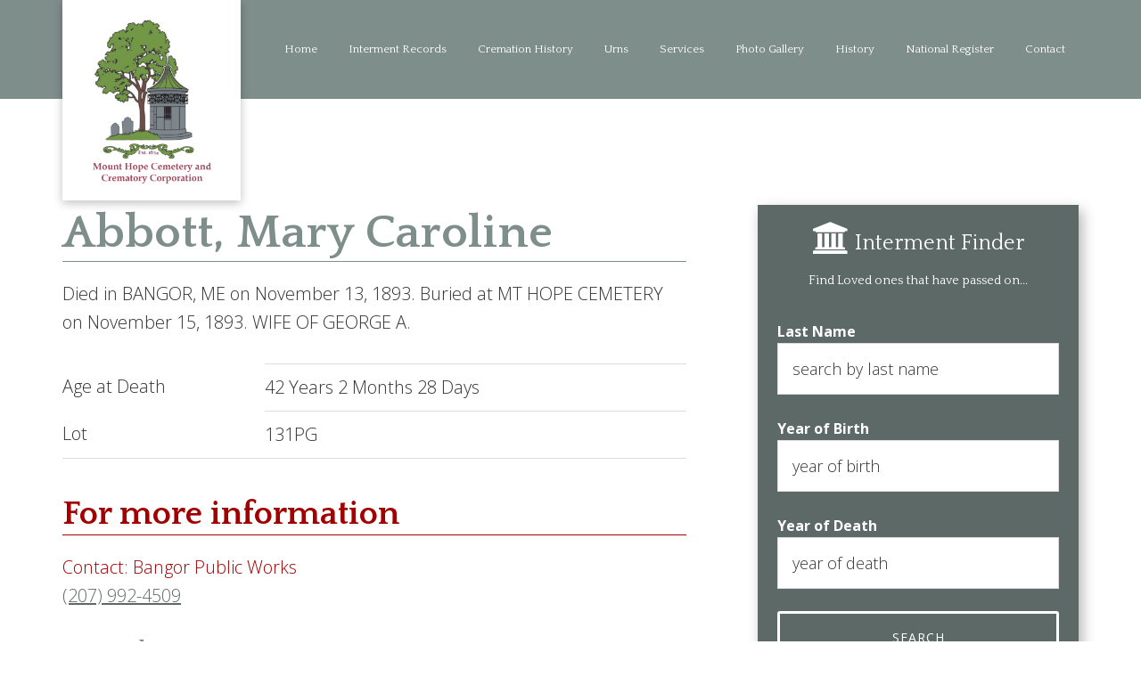

--- FILE ---
content_type: text/html; charset=UTF-8
request_url: https://mthopebgr.com/interments/view/4ae8487e-4c54-47a8-bb3c-5478f6650423/abbott-mary-caroline/
body_size: 9654
content:
<!DOCTYPE html>
<html lang="en-US">
<head >
<meta charset="UTF-8" />
<meta name="viewport" content="width=device-width, initial-scale=1" />
<title>Abbott, Mary Caroline</title>
<meta name='robots' content='max-image-preview:large' />
<link rel='dns-prefetch' href='//secure.gravatar.com' />
<link rel='dns-prefetch' href='//stats.wp.com' />
<link rel='dns-prefetch' href='//fonts.googleapis.com' />
<link rel='dns-prefetch' href='//maxcdn.bootstrapcdn.com' />
<link rel='dns-prefetch' href='//cdn.sephonehosting.com' />
<link rel='dns-prefetch' href='//v0.wordpress.com' />
<link rel="alternate" type="application/rss+xml" title="Mount Hope Cemetery Corp &amp; Crematory &raquo; Feed" href="https://mthopebgr.com/feed/" />
<link rel="alternate" type="application/rss+xml" title="Mount Hope Cemetery Corp &amp; Crematory &raquo; Comments Feed" href="https://mthopebgr.com/comments/feed/" />
<style id='wp-img-auto-sizes-contain-inline-css' type='text/css'>
img:is([sizes=auto i],[sizes^="auto," i]){contain-intrinsic-size:3000px 1500px}
/*# sourceURL=wp-img-auto-sizes-contain-inline-css */
</style>
<link rel='stylesheet' id='twb-open-sans-css' href='https://fonts.googleapis.com/css?family=Open+Sans%3A300%2C400%2C500%2C600%2C700%2C800&#038;display=swap&#038;ver=6.9' type='text/css' media='all' />
<link rel='stylesheet' id='twb-global-css' href='https://mthopebgr.com/wp-content/plugins/slider-wd/booster/assets/css/global.css?ver=1.0.0' type='text/css' media='all' />
<link rel='stylesheet' id='aspire-pro-css' href='https://mthopebgr.com/wp-content/themes/mount-hope-cemetery/style.css?ver=1.2' type='text/css' media='all' />
<style id='aspire-pro-inline-css' type='text/css'>

		a,
		.genesis-nav-menu a:focus,
		.genesis-nav-menu a:hover,
		.entry-title a:hover,
		.image-section a:hover,
		.image-section .featured-content .entry-title a:hover,
		.site-footer a:hover {
			color: #7e8e8a;
		}

		button,
		input[type="button"],
		input[type="reset"],
		input[type="submit"],
		.archive-pagination li a:hover,
		.archive-pagination .active a,
		.button,
		.widget .button,
		.front-page-2 .image-section,
		.popular,
		.genesis-nav-menu .sub-menu a:hover,
		.genesis-nav-menu .sub-menu li.current-menu-item > a,
		.footer-widgets .enews-widget input[type="submit"],
		.content .portfolio .more-link:hover {
			background-color: #7e8e8a;
		}

		button,
		input[type="button"],
		input[type="reset"],
		input[type="submit"],
		.button,
		.front-page input:focus,
		.front-page textarea:focus,
		.widget .button {
			border-color: #7e8e8a;
		}

		
/*# sourceURL=aspire-pro-inline-css */
</style>
<style id='wp-emoji-styles-inline-css' type='text/css'>

	img.wp-smiley, img.emoji {
		display: inline !important;
		border: none !important;
		box-shadow: none !important;
		height: 1em !important;
		width: 1em !important;
		margin: 0 0.07em !important;
		vertical-align: -0.1em !important;
		background: none !important;
		padding: 0 !important;
	}
/*# sourceURL=wp-emoji-styles-inline-css */
</style>
<style id='wp-block-library-inline-css' type='text/css'>
:root{--wp-block-synced-color:#7a00df;--wp-block-synced-color--rgb:122,0,223;--wp-bound-block-color:var(--wp-block-synced-color);--wp-editor-canvas-background:#ddd;--wp-admin-theme-color:#007cba;--wp-admin-theme-color--rgb:0,124,186;--wp-admin-theme-color-darker-10:#006ba1;--wp-admin-theme-color-darker-10--rgb:0,107,160.5;--wp-admin-theme-color-darker-20:#005a87;--wp-admin-theme-color-darker-20--rgb:0,90,135;--wp-admin-border-width-focus:2px}@media (min-resolution:192dpi){:root{--wp-admin-border-width-focus:1.5px}}.wp-element-button{cursor:pointer}:root .has-very-light-gray-background-color{background-color:#eee}:root .has-very-dark-gray-background-color{background-color:#313131}:root .has-very-light-gray-color{color:#eee}:root .has-very-dark-gray-color{color:#313131}:root .has-vivid-green-cyan-to-vivid-cyan-blue-gradient-background{background:linear-gradient(135deg,#00d084,#0693e3)}:root .has-purple-crush-gradient-background{background:linear-gradient(135deg,#34e2e4,#4721fb 50%,#ab1dfe)}:root .has-hazy-dawn-gradient-background{background:linear-gradient(135deg,#faaca8,#dad0ec)}:root .has-subdued-olive-gradient-background{background:linear-gradient(135deg,#fafae1,#67a671)}:root .has-atomic-cream-gradient-background{background:linear-gradient(135deg,#fdd79a,#004a59)}:root .has-nightshade-gradient-background{background:linear-gradient(135deg,#330968,#31cdcf)}:root .has-midnight-gradient-background{background:linear-gradient(135deg,#020381,#2874fc)}:root{--wp--preset--font-size--normal:16px;--wp--preset--font-size--huge:42px}.has-regular-font-size{font-size:1em}.has-larger-font-size{font-size:2.625em}.has-normal-font-size{font-size:var(--wp--preset--font-size--normal)}.has-huge-font-size{font-size:var(--wp--preset--font-size--huge)}.has-text-align-center{text-align:center}.has-text-align-left{text-align:left}.has-text-align-right{text-align:right}.has-fit-text{white-space:nowrap!important}#end-resizable-editor-section{display:none}.aligncenter{clear:both}.items-justified-left{justify-content:flex-start}.items-justified-center{justify-content:center}.items-justified-right{justify-content:flex-end}.items-justified-space-between{justify-content:space-between}.screen-reader-text{border:0;clip-path:inset(50%);height:1px;margin:-1px;overflow:hidden;padding:0;position:absolute;width:1px;word-wrap:normal!important}.screen-reader-text:focus{background-color:#ddd;clip-path:none;color:#444;display:block;font-size:1em;height:auto;left:5px;line-height:normal;padding:15px 23px 14px;text-decoration:none;top:5px;width:auto;z-index:100000}html :where(.has-border-color){border-style:solid}html :where([style*=border-top-color]){border-top-style:solid}html :where([style*=border-right-color]){border-right-style:solid}html :where([style*=border-bottom-color]){border-bottom-style:solid}html :where([style*=border-left-color]){border-left-style:solid}html :where([style*=border-width]){border-style:solid}html :where([style*=border-top-width]){border-top-style:solid}html :where([style*=border-right-width]){border-right-style:solid}html :where([style*=border-bottom-width]){border-bottom-style:solid}html :where([style*=border-left-width]){border-left-style:solid}html :where(img[class*=wp-image-]){height:auto;max-width:100%}:where(figure){margin:0 0 1em}html :where(.is-position-sticky){--wp-admin--admin-bar--position-offset:var(--wp-admin--admin-bar--height,0px)}@media screen and (max-width:600px){html :where(.is-position-sticky){--wp-admin--admin-bar--position-offset:0px}}
/*# sourceURL=/wp-includes/css/dist/block-library/common.min.css */
</style>
<style id='classic-theme-styles-inline-css' type='text/css'>
/*! This file is auto-generated */
.wp-block-button__link{color:#fff;background-color:#32373c;border-radius:9999px;box-shadow:none;text-decoration:none;padding:calc(.667em + 2px) calc(1.333em + 2px);font-size:1.125em}.wp-block-file__button{background:#32373c;color:#fff;text-decoration:none}
/*# sourceURL=/wp-includes/css/classic-themes.min.css */
</style>
<link rel='stylesheet' id='mhcc-interments-css' href='https://mthopebgr.com/wp-content/plugins/mhcc-interments-v1.0-alpha1/public/css/mhcc-interments-public.css?ver=1.0.0' type='text/css' media='all' />
<link rel='stylesheet' id='google-fonts-css' href='//fonts.googleapis.com/css?family=Open+Sans%3A300%2C400%2C600%2C700&#038;ver=1.2' type='text/css' media='all' />
<link rel='stylesheet' id='dashicons-css' href='https://mthopebgr.com/wp-includes/css/dashicons.min.css?ver=6.9' type='text/css' media='all' />
<link rel='stylesheet' id='font-awesome-css' href='https://maxcdn.bootstrapcdn.com/font-awesome/4.5.0/css/font-awesome.min.css?ver=4.5.0' type='text/css' media='all' />
<link rel='stylesheet' id='mhcc-google-fonts-css' href='//fonts.googleapis.com/css?family=Quattrocento%3A400%2C700&#038;ver=6.9' type='text/css' media='all' />
<link rel='stylesheet' id='main-styles-css' href='https://cdn.sephonehosting.com/mthopebgr.com/css/screen.css?ver=6.9' type='text/css' media='all' />
<link rel='stylesheet' id='print-styles-css' href='https://cdn.sephonehosting.com/mthopebgr.com/css/print.css?ver=6.9' type='text/css' media='all' />
<script type="text/javascript" src="https://mthopebgr.com/wp-includes/js/jquery/jquery.min.js?ver=3.7.1" id="jquery-core-js"></script>
<script type="text/javascript" src="https://mthopebgr.com/wp-includes/js/jquery/jquery-migrate.min.js?ver=3.4.1" id="jquery-migrate-js"></script>
<script type="text/javascript" src="https://mthopebgr.com/wp-content/plugins/slider-wd/booster/assets/js/circle-progress.js?ver=1.2.2" id="twb-circle-js"></script>
<script type="text/javascript" id="twb-global-js-extra">
/* <![CDATA[ */
var twb = {"nonce":"73b509e6e3","ajax_url":"https://mthopebgr.com/wp-admin/admin-ajax.php","plugin_url":"https://mthopebgr.com/wp-content/plugins/slider-wd/booster","href":"https://mthopebgr.com/wp-admin/admin.php?page=twb_slider_wd"};
var twb = {"nonce":"73b509e6e3","ajax_url":"https://mthopebgr.com/wp-admin/admin-ajax.php","plugin_url":"https://mthopebgr.com/wp-content/plugins/slider-wd/booster","href":"https://mthopebgr.com/wp-admin/admin.php?page=twb_slider_wd"};
//# sourceURL=twb-global-js-extra
/* ]]> */
</script>
<script type="text/javascript" src="https://mthopebgr.com/wp-content/plugins/slider-wd/booster/assets/js/global.js?ver=1.0.0" id="twb-global-js"></script>
<script type="text/javascript" id="dlm-public-js-extra">
/* <![CDATA[ */
var dlmVars = {"logStatus":"enabled","jsErrorLogging":{"status":"","url":"https://mthopebgr.com/wp-admin/admin-ajax.php","nonce":"ab03fc108c","action":"log_js_errors"}};
//# sourceURL=dlm-public-js-extra
/* ]]> */
</script>
<script type="text/javascript" src="https://mthopebgr.com/wp-content/plugins/debug-log-manager/assets/js/public.js?ver=2.4.3" id="dlm-public-js"></script>
<script type="text/javascript" src="https://mthopebgr.com/wp-content/plugins/mhcc-interments-v1.0-alpha1/public/js/mhcc-interments-public.js?ver=1.0.0" id="mhcc-interments-js"></script>
<script type="text/javascript" src="https://mthopebgr.com/wp-content/themes/mount-hope-cemetery/js/global.js?ver=1.0.0" id="aspire-global-js"></script>
<link rel="https://api.w.org/" href="https://mthopebgr.com/wp-json/" /><link rel="EditURI" type="application/rsd+xml" title="RSD" href="https://mthopebgr.com/xmlrpc.php?rsd" />
	<style>img#wpstats{display:none}</style>
		<link rel="pingback" href="https://mthopebgr.com/xmlrpc.php" />
<!-- Google tag (gtag.js) -->
<script async src="https://www.googletagmanager.com/gtag/js?id=G-C68VGLM203"></script>
<script>
  window.dataLayer = window.dataLayer || [];
  function gtag(){dataLayer.push(arguments);}
  gtag('js', new Date());

  gtag('config', 'G-C68VGLM203');
</script><style type="text/css">.site-title a { background: url(/wp-content/uploads/sites/43/2019/01/cropped-mt-hope-bgr-1.png) no-repeat !important; }</style>

<!-- Jetpack Open Graph Tags -->
<meta property="og:type" content="website" />
<meta property="og:title" content="Mount Hope Cemetery Corp &amp; Crematory" />
<meta property="og:description" content="America&#039;s Second Garden Cemetery" />
<meta property="og:url" content="https://mthopebgr.com/blog/" />
<meta property="og:site_name" content="Mount Hope Cemetery Corp &amp; Crematory" />
<meta property="og:image" content="https://mthopebgr.com/wp-content/uploads/2018/05/cropped-mount-hope-cemetery-logo.jpg" />
<meta property="og:image:width" content="512" />
<meta property="og:image:height" content="512" />
<meta property="og:image:alt" content="" />
<meta property="og:locale" content="en_US" />

<!-- End Jetpack Open Graph Tags -->
<link rel="icon" href="https://mthopebgr.com/wp-content/uploads/2018/05/cropped-mount-hope-cemetery-logo-32x32.jpg" sizes="32x32" />
<link rel="icon" href="https://mthopebgr.com/wp-content/uploads/2018/05/cropped-mount-hope-cemetery-logo-192x192.jpg" sizes="192x192" />
<link rel="apple-touch-icon" href="https://mthopebgr.com/wp-content/uploads/2018/05/cropped-mount-hope-cemetery-logo-180x180.jpg" />
<meta name="msapplication-TileImage" content="https://mthopebgr.com/wp-content/uploads/2018/05/cropped-mount-hope-cemetery-logo-270x270.jpg" />
		<style type="text/css" id="wp-custom-css">
			span.button-bordered-yellow:hover {
	color: #FFF;
}
.nf-field-element .item-hide {
	display: none;
}		</style>
		</head>
<body class="blog wp-theme-genesis wp-child-theme-mount-hope-cemetery custom-header header-image header-full-width content-sidebar genesis-breadcrumbs-hidden genesis-footer-widgets-visible" itemscope itemtype="https://schema.org/WebPage"><div class="site-container"><ul class="genesis-skip-link"><li><a href="#genesis-nav-primary" class="screen-reader-shortcut"> Skip to primary navigation</a></li><li><a href="#genesis-content" class="screen-reader-shortcut"> Skip to main content</a></li><li><a href="#genesis-sidebar-primary" class="screen-reader-shortcut"> Skip to primary sidebar</a></li><li><a href="#genesis-footer-widgets" class="screen-reader-shortcut"> Skip to footer</a></li></ul><header class="site-header" itemscope itemtype="https://schema.org/WPHeader"><div class="wrap"><div class="title-area"><p class="site-title" itemprop="headline"><a href="https://mthopebgr.com/">Mount Hope Cemetery Corp &amp; Crematory</a></p><p class="site-description" itemprop="description">America&#039;s Second Garden Cemetery</p></div><nav class="nav-primary" aria-label="Main" itemscope itemtype="https://schema.org/SiteNavigationElement" id="genesis-nav-primary"><div class="wrap"><ul id="menu-primarynavigation" class="menu genesis-nav-menu menu-primary js-superfish"><li id="menu-item-31" class="menu-item menu-item-type-post_type menu-item-object-page menu-item-home menu-item-31"><a href="https://mthopebgr.com/" itemprop="url"><span itemprop="name">Home</span></a></li>
<li id="menu-item-278" class="menu-item menu-item-type-custom menu-item-object-custom menu-item-278"><a href="/interments/search/" itemprop="url"><span itemprop="name">Interment Records</span></a></li>
<li id="menu-item-30" class="menu-item menu-item-type-post_type menu-item-object-page menu-item-30"><a href="https://mthopebgr.com/cremation-history/" itemprop="url"><span itemprop="name">Cremation History</span></a></li>
<li id="menu-item-995" class="menu-item menu-item-type-post_type menu-item-object-page menu-item-995"><a href="https://mthopebgr.com/mackenzie-urns/" itemprop="url"><span itemprop="name">Urns</span></a></li>
<li id="menu-item-29" class="menu-item menu-item-type-post_type menu-item-object-page menu-item-29"><a href="https://mthopebgr.com/services/" itemprop="url"><span itemprop="name">Services</span></a></li>
<li id="menu-item-28" class="menu-item menu-item-type-post_type menu-item-object-page menu-item-28"><a href="https://mthopebgr.com/photo-gallery/" itemprop="url"><span itemprop="name">Photo Gallery</span></a></li>
<li id="menu-item-27" class="menu-item menu-item-type-post_type menu-item-object-page menu-item-27"><a href="https://mthopebgr.com/history/" itemprop="url"><span itemprop="name">History</span></a></li>
<li id="menu-item-26" class="menu-item menu-item-type-post_type menu-item-object-page menu-item-26"><a href="https://mthopebgr.com/national-register/" itemprop="url"><span itemprop="name">National Register</span></a></li>
<li id="menu-item-25" class="menu-item menu-item-type-post_type menu-item-object-page menu-item-25"><a href="https://mthopebgr.com/contact/" itemprop="url"><span itemprop="name">Contact</span></a></li>
</ul></div></nav></div></header><div class="site-inner"><div class="content-sidebar-wrap"><main class="content" id="genesis-content">	<div id="mhcc-interments-interment-view" itemscope itemtype="http://schema.org/Person">
		
				
        <h1 itemprop="name" class="mhcc-interments-heading">Abbott, Mary Caroline</h1>


        <p class="mhcc-interments-description">
                                        Died in <span itemprop="deathPlace">BANGOR, ME</span> on <time itemprop="deathDate" datetime="1893-11-13">November 13, 1893</time>.
                                        Buried at MT HOPE CEMETERY on November 15, 1893.
                                        WIFE OF GEORGE A.                    </p>

        <table class="mhcc-interments-table">
            <tbody>
                <tr class="mhcc-interments-table-row">
                    <th class="mhcc-interments-table-heading">
                        Age at Death
                    </th>
                    <td class="mhcc-interments-table-data">

                                                    
                            42 Years                        
                        
                                                    
                            2 Months                        
                        
                                                    
                            28 Days                        
                                                
                    </td>
                </tr>
                                <tr class="mhcc-interments-table-row">
                    <th class="mhcc-interments-table-heading">
                        Lot
                    </th>
                    <td class="mhcc-interments-table-data">
                        131PG                        
                    </td>
                </tr>
                                                                                            </tbody>
        </table>
    </div>
    
    		<div class="alert">
			<h2>For more information</h2>
			<p>Contact: Bangor Public Works</p>
			<p><a href="tel:2079924509">(207) 992-4509</a></p>
			
		</div>
	
		
<div class="page-widget"><div class="wrap"><section id="text-11" class="widget widget_text"><div class="widget-wrap"><h4 class="widget-title widgettitle">Lot Finder</h4>
			<div class="textwidget"><p>If you would like to find where this lot is within Mount Hope Cemetery, please feel free to use this <a href="https://crypt3d.maps.arcgis.com/apps/webappviewer/index.html?id=8a30d1d502954177bec06abd3e01d773" target="_blank">lot finder tool</a>!</p>
</div>
		</div></section>
</div></div></main><aside class="sidebar sidebar-primary widget-area" role="complementary" aria-label="Primary Sidebar" itemscope itemtype="https://schema.org/WPSideBar" id="genesis-sidebar-primary"><section id="custom_html-5" class="widget_text widget widget_custom_html"><div class="widget_text widget-wrap"><div class="textwidget custom-html-widget"><h3>
	<i class="fa fa-university" aria-hidden="true"></i>
	 Interment Finder
</h3>

<h5>
	Find Loved ones that have passed on...
</h5>

<form method="GET" action="https://mthopebgr.com/interments/search/" class="mhcc-interments-search-form" autocomplete="off"><fieldset class="mhcc-interments-search-fieldset"><legend class="mhcc-interments-search-legend">Interments Search</legend><ol class="mhcc-interments-search-list"><li class="mhcc-interments-search-list-item"><label for="mhcc_interments_last_name" class="mhcc-interments-search-label">Last Name</label><input class="mhcc-interments-search-input" type="text" name="last_name" id="mhcc_interments_last_name" placeholder="search by last name"></li><li class="mhcc-interments-search-list-item"><label for="mhcc_interments_year_of_birth" class="mhcc-interments-search-label">Year of Birth</label><input class="mhcc-interments-search-input" type="number" step="1" max="2026" name="birth_year" id="mhcc_interments_year_of_birth" placeholder="year of birth"></li><li class="mhcc-interments-search-list-item"><label for="mhcc_interments_year_of_death" class="mhcc-interments-search-label">Year of Death</label><input class="mhcc-interments-search-input" type="number" step="1" max="2026" name="death_year" id="mhcc_interments_year_of_death" placeholder="year of death"></li><li class="mhcc-interments-search-list-item"><input class="mhcc-interments-search-button" type="submit" value="Search"></li></ol></fieldset></form>

<h5 id="accurate">
	To get the most accurate search, please input whatever information you have available.
</h5>
</div></div></section>
<section id="nav_menu-2" class="widget widget_nav_menu"><div class="widget-wrap"><h4 class="widget-title widgettitle">Additional Information</h4>
<div class="menu-additionalinformation-container"><ul id="menu-additionalinformation" class="menu"><li id="menu-item-51" class="menu-item menu-item-type-post_type menu-item-object-page menu-item-51"><a href="https://mthopebgr.com/cemetery-map/" itemprop="url">Cemetery Walking Tour Map</a></li>
<li id="menu-item-268" class="menu-item menu-item-type-custom menu-item-object-custom menu-item-268"><a href="http://arcg.is/1VsxVzJ" itemprop="url">Interactive Self-Guided Tour</a></li>
<li id="menu-item-50" class="menu-item menu-item-type-post_type menu-item-object-page menu-item-50"><a href="https://mthopebgr.com/cemetery-rules/" itemprop="url">Cemetery Rules</a></li>
<li id="menu-item-49" class="menu-item menu-item-type-post_type menu-item-object-page menu-item-49"><a href="https://mthopebgr.com/columbarium-rules/" itemprop="url">Columbarium Rules</a></li>
<li id="menu-item-48" class="menu-item menu-item-type-post_type menu-item-object-page menu-item-48"><a href="https://mthopebgr.com/mausoleum-rules/" itemprop="url">Mausoleum Rules</a></li>
<li id="menu-item-124" class="menu-item menu-item-type-custom menu-item-object-custom menu-item-124"><a href="/wp-content/uploads/2024/10/CREMATION-FORM.pdf" itemprop="url">Cremation Documents</a></li>
<li id="menu-item-426" class="menu-item menu-item-type-post_type menu-item-object-page menu-item-426"><a href="https://mthopebgr.com/flag-policy/" itemprop="url">Flag Policy</a></li>
</ul></div></div></section>
<section id="custom_html-10" class="widget_text widget widget_custom_html"><div class="widget_text widget-wrap"><h4 class="widget-title widgettitle">Mount Hope Literature</h4>
<div class="textwidget custom-html-widget"><div class="text-center">
	<p>
		<strong><a href="/book">Trudy Irene Scee's Mount Hope Cemetery of Bangor, Maine: The Complete History</a></strong>
	</p>
	
	<img src="/wp-content/uploads/sites/43/2018/05/mt-hope-cemetary-a-complete-history-cover.jpg" alt="book" id="bookSidebar">
	
	<p>
		<strong>Mt. Hope Cemetery of Bangor, Maine: A Complete History</strong>
	</p>
	<span class="button-bordered-green">Sold Out</span>
</div>

<p>
	<strong>Mt. Hope Cemetery - a 20th Century History</strong>
</p>

<div class="text-center">
	<a href="/a-complete-history-order-form" class="button-bordered-green">Order Now</a>
</div></div></div></section>
</aside></div></div><div class="footer-widgets" id="genesis-footer-widgets"><div class="wrap"><div class="widget-area footer-widgets-1 footer-widget-area"><section id="custom_html-15" class="widget_text widget widget_custom_html"><div class="widget_text widget-wrap"><h4 class="widget-title widgettitle">Find Mount Hope Bangor</h4>
<div class="textwidget custom-html-widget"><iframe src="https://www.google.com/maps/embed?pb=!1m18!1m12!1m3!1d2829.859681929245!2d-68.72202668446384!3d44.8244231790986!2m3!1f0!2f0!3f0!3m2!1i1024!2i768!4f13.1!3m3!1m2!1s0x4cafb369b3ee9aa3%3A0x11e69a2e7cd900e3!2s1048+State+St%2C+Bangor%2C+ME+04401!5e0!3m2!1sen!2sus!4v1528750180973" width="100%" height="400" frameborder="0" style="border:0" allowfullscreen></iframe></div></div></section>
</div><div class="widget-area footer-widgets-2 footer-widget-area"><section id="text-10" class="widget widget_text"><div class="widget-wrap"><h4 class="widget-title widgettitle">Site Navigation</h4>
			<div class="textwidget"></div>
		</div></section>
<section id="nav_menu-3" class="widget widget_nav_menu"><div class="widget-wrap"><div class="menu-primarynavigation-container"><ul id="menu-primarynavigation-1" class="menu"><li class="menu-item menu-item-type-post_type menu-item-object-page menu-item-home menu-item-31"><a href="https://mthopebgr.com/" itemprop="url">Home</a></li>
<li class="menu-item menu-item-type-custom menu-item-object-custom menu-item-278"><a href="/interments/search/" itemprop="url">Interment Records</a></li>
<li class="menu-item menu-item-type-post_type menu-item-object-page menu-item-30"><a href="https://mthopebgr.com/cremation-history/" itemprop="url">Cremation History</a></li>
<li class="menu-item menu-item-type-post_type menu-item-object-page menu-item-995"><a href="https://mthopebgr.com/mackenzie-urns/" itemprop="url">Urns</a></li>
<li class="menu-item menu-item-type-post_type menu-item-object-page menu-item-29"><a href="https://mthopebgr.com/services/" itemprop="url">Services</a></li>
<li class="menu-item menu-item-type-post_type menu-item-object-page menu-item-28"><a href="https://mthopebgr.com/photo-gallery/" itemprop="url">Photo Gallery</a></li>
<li class="menu-item menu-item-type-post_type menu-item-object-page menu-item-27"><a href="https://mthopebgr.com/history/" itemprop="url">History</a></li>
<li class="menu-item menu-item-type-post_type menu-item-object-page menu-item-26"><a href="https://mthopebgr.com/national-register/" itemprop="url">National Register</a></li>
<li class="menu-item menu-item-type-post_type menu-item-object-page menu-item-25"><a href="https://mthopebgr.com/contact/" itemprop="url">Contact</a></li>
</ul></div></div></section>
<section id="nav_menu-4" class="widget widget_nav_menu"><div class="widget-wrap"><div class="menu-additionalinformation-container"><ul id="menu-additionalinformation-1" class="menu"><li class="menu-item menu-item-type-post_type menu-item-object-page menu-item-51"><a href="https://mthopebgr.com/cemetery-map/" itemprop="url">Cemetery Walking Tour Map</a></li>
<li class="menu-item menu-item-type-custom menu-item-object-custom menu-item-268"><a href="http://arcg.is/1VsxVzJ" itemprop="url">Interactive Self-Guided Tour</a></li>
<li class="menu-item menu-item-type-post_type menu-item-object-page menu-item-50"><a href="https://mthopebgr.com/cemetery-rules/" itemprop="url">Cemetery Rules</a></li>
<li class="menu-item menu-item-type-post_type menu-item-object-page menu-item-49"><a href="https://mthopebgr.com/columbarium-rules/" itemprop="url">Columbarium Rules</a></li>
<li class="menu-item menu-item-type-post_type menu-item-object-page menu-item-48"><a href="https://mthopebgr.com/mausoleum-rules/" itemprop="url">Mausoleum Rules</a></li>
<li class="menu-item menu-item-type-custom menu-item-object-custom menu-item-124"><a href="/wp-content/uploads/2024/10/CREMATION-FORM.pdf" itemprop="url">Cremation Documents</a></li>
<li class="menu-item menu-item-type-post_type menu-item-object-page menu-item-426"><a href="https://mthopebgr.com/flag-policy/" itemprop="url">Flag Policy</a></li>
</ul></div></div></section>
</div><div class="widget-area footer-widgets-3 footer-widget-area"><section id="text-4" class="widget widget_text"><div class="widget-wrap"><h4 class="widget-title widgettitle">Contact Us</h4>
			<div class="textwidget"><p>1048 State Street<br />
Bangor, ME‎ 04401</p>
<p>Phone: <a href="tel:1-207-945-6589">(207) 945-6589</a><br />
Email: <a href="mailto:info@mthopebgr.com">info@mthopebgr.com</a></p>
</div>
		</div></section>
</div></div></div><footer class="site-footer" itemscope itemtype="https://schema.org/WPFooter"><div class="wrap"><nav class="nav-footer"></nav><p>&#xA9;&nbsp;2026 Mount Hope Cemetery Corp. All Rights Reserved. Design &amp; Developed by <a href="https://sephone.com" target="_blank">sephone interactive media</a>.</p></div></footer></div><script type="speculationrules">
{"prefetch":[{"source":"document","where":{"and":[{"href_matches":"/*"},{"not":{"href_matches":["/wp-*.php","/wp-admin/*","/wp-content/uploads/*","/wp-content/*","/wp-content/plugins/*","/wp-content/themes/mount-hope-cemetery/*","/wp-content/themes/genesis/*","/*\\?(.+)"]}},{"not":{"selector_matches":"a[rel~=\"nofollow\"]"}},{"not":{"selector_matches":".no-prefetch, .no-prefetch a"}}]},"eagerness":"conservative"}]}
</script>
<style id='global-styles-inline-css' type='text/css'>
:root{--wp--preset--aspect-ratio--square: 1;--wp--preset--aspect-ratio--4-3: 4/3;--wp--preset--aspect-ratio--3-4: 3/4;--wp--preset--aspect-ratio--3-2: 3/2;--wp--preset--aspect-ratio--2-3: 2/3;--wp--preset--aspect-ratio--16-9: 16/9;--wp--preset--aspect-ratio--9-16: 9/16;--wp--preset--color--black: #000000;--wp--preset--color--cyan-bluish-gray: #abb8c3;--wp--preset--color--white: #ffffff;--wp--preset--color--pale-pink: #f78da7;--wp--preset--color--vivid-red: #cf2e2e;--wp--preset--color--luminous-vivid-orange: #ff6900;--wp--preset--color--luminous-vivid-amber: #fcb900;--wp--preset--color--light-green-cyan: #7bdcb5;--wp--preset--color--vivid-green-cyan: #00d084;--wp--preset--color--pale-cyan-blue: #8ed1fc;--wp--preset--color--vivid-cyan-blue: #0693e3;--wp--preset--color--vivid-purple: #9b51e0;--wp--preset--gradient--vivid-cyan-blue-to-vivid-purple: linear-gradient(135deg,rgb(6,147,227) 0%,rgb(155,81,224) 100%);--wp--preset--gradient--light-green-cyan-to-vivid-green-cyan: linear-gradient(135deg,rgb(122,220,180) 0%,rgb(0,208,130) 100%);--wp--preset--gradient--luminous-vivid-amber-to-luminous-vivid-orange: linear-gradient(135deg,rgb(252,185,0) 0%,rgb(255,105,0) 100%);--wp--preset--gradient--luminous-vivid-orange-to-vivid-red: linear-gradient(135deg,rgb(255,105,0) 0%,rgb(207,46,46) 100%);--wp--preset--gradient--very-light-gray-to-cyan-bluish-gray: linear-gradient(135deg,rgb(238,238,238) 0%,rgb(169,184,195) 100%);--wp--preset--gradient--cool-to-warm-spectrum: linear-gradient(135deg,rgb(74,234,220) 0%,rgb(151,120,209) 20%,rgb(207,42,186) 40%,rgb(238,44,130) 60%,rgb(251,105,98) 80%,rgb(254,248,76) 100%);--wp--preset--gradient--blush-light-purple: linear-gradient(135deg,rgb(255,206,236) 0%,rgb(152,150,240) 100%);--wp--preset--gradient--blush-bordeaux: linear-gradient(135deg,rgb(254,205,165) 0%,rgb(254,45,45) 50%,rgb(107,0,62) 100%);--wp--preset--gradient--luminous-dusk: linear-gradient(135deg,rgb(255,203,112) 0%,rgb(199,81,192) 50%,rgb(65,88,208) 100%);--wp--preset--gradient--pale-ocean: linear-gradient(135deg,rgb(255,245,203) 0%,rgb(182,227,212) 50%,rgb(51,167,181) 100%);--wp--preset--gradient--electric-grass: linear-gradient(135deg,rgb(202,248,128) 0%,rgb(113,206,126) 100%);--wp--preset--gradient--midnight: linear-gradient(135deg,rgb(2,3,129) 0%,rgb(40,116,252) 100%);--wp--preset--font-size--small: 13px;--wp--preset--font-size--medium: 20px;--wp--preset--font-size--large: 36px;--wp--preset--font-size--x-large: 42px;--wp--preset--spacing--20: 0.44rem;--wp--preset--spacing--30: 0.67rem;--wp--preset--spacing--40: 1rem;--wp--preset--spacing--50: 1.5rem;--wp--preset--spacing--60: 2.25rem;--wp--preset--spacing--70: 3.38rem;--wp--preset--spacing--80: 5.06rem;--wp--preset--shadow--natural: 6px 6px 9px rgba(0, 0, 0, 0.2);--wp--preset--shadow--deep: 12px 12px 50px rgba(0, 0, 0, 0.4);--wp--preset--shadow--sharp: 6px 6px 0px rgba(0, 0, 0, 0.2);--wp--preset--shadow--outlined: 6px 6px 0px -3px rgb(255, 255, 255), 6px 6px rgb(0, 0, 0);--wp--preset--shadow--crisp: 6px 6px 0px rgb(0, 0, 0);}:where(.is-layout-flex){gap: 0.5em;}:where(.is-layout-grid){gap: 0.5em;}body .is-layout-flex{display: flex;}.is-layout-flex{flex-wrap: wrap;align-items: center;}.is-layout-flex > :is(*, div){margin: 0;}body .is-layout-grid{display: grid;}.is-layout-grid > :is(*, div){margin: 0;}:where(.wp-block-columns.is-layout-flex){gap: 2em;}:where(.wp-block-columns.is-layout-grid){gap: 2em;}:where(.wp-block-post-template.is-layout-flex){gap: 1.25em;}:where(.wp-block-post-template.is-layout-grid){gap: 1.25em;}.has-black-color{color: var(--wp--preset--color--black) !important;}.has-cyan-bluish-gray-color{color: var(--wp--preset--color--cyan-bluish-gray) !important;}.has-white-color{color: var(--wp--preset--color--white) !important;}.has-pale-pink-color{color: var(--wp--preset--color--pale-pink) !important;}.has-vivid-red-color{color: var(--wp--preset--color--vivid-red) !important;}.has-luminous-vivid-orange-color{color: var(--wp--preset--color--luminous-vivid-orange) !important;}.has-luminous-vivid-amber-color{color: var(--wp--preset--color--luminous-vivid-amber) !important;}.has-light-green-cyan-color{color: var(--wp--preset--color--light-green-cyan) !important;}.has-vivid-green-cyan-color{color: var(--wp--preset--color--vivid-green-cyan) !important;}.has-pale-cyan-blue-color{color: var(--wp--preset--color--pale-cyan-blue) !important;}.has-vivid-cyan-blue-color{color: var(--wp--preset--color--vivid-cyan-blue) !important;}.has-vivid-purple-color{color: var(--wp--preset--color--vivid-purple) !important;}.has-black-background-color{background-color: var(--wp--preset--color--black) !important;}.has-cyan-bluish-gray-background-color{background-color: var(--wp--preset--color--cyan-bluish-gray) !important;}.has-white-background-color{background-color: var(--wp--preset--color--white) !important;}.has-pale-pink-background-color{background-color: var(--wp--preset--color--pale-pink) !important;}.has-vivid-red-background-color{background-color: var(--wp--preset--color--vivid-red) !important;}.has-luminous-vivid-orange-background-color{background-color: var(--wp--preset--color--luminous-vivid-orange) !important;}.has-luminous-vivid-amber-background-color{background-color: var(--wp--preset--color--luminous-vivid-amber) !important;}.has-light-green-cyan-background-color{background-color: var(--wp--preset--color--light-green-cyan) !important;}.has-vivid-green-cyan-background-color{background-color: var(--wp--preset--color--vivid-green-cyan) !important;}.has-pale-cyan-blue-background-color{background-color: var(--wp--preset--color--pale-cyan-blue) !important;}.has-vivid-cyan-blue-background-color{background-color: var(--wp--preset--color--vivid-cyan-blue) !important;}.has-vivid-purple-background-color{background-color: var(--wp--preset--color--vivid-purple) !important;}.has-black-border-color{border-color: var(--wp--preset--color--black) !important;}.has-cyan-bluish-gray-border-color{border-color: var(--wp--preset--color--cyan-bluish-gray) !important;}.has-white-border-color{border-color: var(--wp--preset--color--white) !important;}.has-pale-pink-border-color{border-color: var(--wp--preset--color--pale-pink) !important;}.has-vivid-red-border-color{border-color: var(--wp--preset--color--vivid-red) !important;}.has-luminous-vivid-orange-border-color{border-color: var(--wp--preset--color--luminous-vivid-orange) !important;}.has-luminous-vivid-amber-border-color{border-color: var(--wp--preset--color--luminous-vivid-amber) !important;}.has-light-green-cyan-border-color{border-color: var(--wp--preset--color--light-green-cyan) !important;}.has-vivid-green-cyan-border-color{border-color: var(--wp--preset--color--vivid-green-cyan) !important;}.has-pale-cyan-blue-border-color{border-color: var(--wp--preset--color--pale-cyan-blue) !important;}.has-vivid-cyan-blue-border-color{border-color: var(--wp--preset--color--vivid-cyan-blue) !important;}.has-vivid-purple-border-color{border-color: var(--wp--preset--color--vivid-purple) !important;}.has-vivid-cyan-blue-to-vivid-purple-gradient-background{background: var(--wp--preset--gradient--vivid-cyan-blue-to-vivid-purple) !important;}.has-light-green-cyan-to-vivid-green-cyan-gradient-background{background: var(--wp--preset--gradient--light-green-cyan-to-vivid-green-cyan) !important;}.has-luminous-vivid-amber-to-luminous-vivid-orange-gradient-background{background: var(--wp--preset--gradient--luminous-vivid-amber-to-luminous-vivid-orange) !important;}.has-luminous-vivid-orange-to-vivid-red-gradient-background{background: var(--wp--preset--gradient--luminous-vivid-orange-to-vivid-red) !important;}.has-very-light-gray-to-cyan-bluish-gray-gradient-background{background: var(--wp--preset--gradient--very-light-gray-to-cyan-bluish-gray) !important;}.has-cool-to-warm-spectrum-gradient-background{background: var(--wp--preset--gradient--cool-to-warm-spectrum) !important;}.has-blush-light-purple-gradient-background{background: var(--wp--preset--gradient--blush-light-purple) !important;}.has-blush-bordeaux-gradient-background{background: var(--wp--preset--gradient--blush-bordeaux) !important;}.has-luminous-dusk-gradient-background{background: var(--wp--preset--gradient--luminous-dusk) !important;}.has-pale-ocean-gradient-background{background: var(--wp--preset--gradient--pale-ocean) !important;}.has-electric-grass-gradient-background{background: var(--wp--preset--gradient--electric-grass) !important;}.has-midnight-gradient-background{background: var(--wp--preset--gradient--midnight) !important;}.has-small-font-size{font-size: var(--wp--preset--font-size--small) !important;}.has-medium-font-size{font-size: var(--wp--preset--font-size--medium) !important;}.has-large-font-size{font-size: var(--wp--preset--font-size--large) !important;}.has-x-large-font-size{font-size: var(--wp--preset--font-size--x-large) !important;}
/*# sourceURL=global-styles-inline-css */
</style>
<script type="text/javascript" src="https://mthopebgr.com/wp-includes/js/hoverIntent.min.js?ver=1.10.2" id="hoverIntent-js"></script>
<script type="text/javascript" src="https://mthopebgr.com/wp-content/themes/genesis/lib/js/menu/superfish.min.js?ver=1.7.10" id="superfish-js"></script>
<script type="text/javascript" src="https://mthopebgr.com/wp-content/themes/genesis/lib/js/menu/superfish.args.min.js?ver=3.6.1" id="superfish-args-js"></script>
<script type="text/javascript" src="https://mthopebgr.com/wp-content/themes/genesis/lib/js/skip-links.min.js?ver=3.6.1" id="skip-links-js"></script>
<script type="text/javascript" src="https://mthopebgr.com/wp-content/themes/mount-hope-cemetery/js/fadeup.js?ver=1.0.0" id="aspire-fadeup-script-js"></script>
<script type="text/javascript" id="jetpack-stats-js-before">
/* <![CDATA[ */
_stq = window._stq || [];
_stq.push([ "view", {"v":"ext","blog":"146941575","post":"0","tz":"-5","srv":"mthopebgr.com","arch_home":"1","j":"1:15.4"} ]);
_stq.push([ "clickTrackerInit", "146941575", "0" ]);
//# sourceURL=jetpack-stats-js-before
/* ]]> */
</script>
<script type="text/javascript" src="https://stats.wp.com/e-202604.js" id="jetpack-stats-js" defer="defer" data-wp-strategy="defer"></script>
<script id="wp-emoji-settings" type="application/json">
{"baseUrl":"https://s.w.org/images/core/emoji/17.0.2/72x72/","ext":".png","svgUrl":"https://s.w.org/images/core/emoji/17.0.2/svg/","svgExt":".svg","source":{"concatemoji":"https://mthopebgr.com/wp-includes/js/wp-emoji-release.min.js?ver=6.9"}}
</script>
<script type="module">
/* <![CDATA[ */
/*! This file is auto-generated */
const a=JSON.parse(document.getElementById("wp-emoji-settings").textContent),o=(window._wpemojiSettings=a,"wpEmojiSettingsSupports"),s=["flag","emoji"];function i(e){try{var t={supportTests:e,timestamp:(new Date).valueOf()};sessionStorage.setItem(o,JSON.stringify(t))}catch(e){}}function c(e,t,n){e.clearRect(0,0,e.canvas.width,e.canvas.height),e.fillText(t,0,0);t=new Uint32Array(e.getImageData(0,0,e.canvas.width,e.canvas.height).data);e.clearRect(0,0,e.canvas.width,e.canvas.height),e.fillText(n,0,0);const a=new Uint32Array(e.getImageData(0,0,e.canvas.width,e.canvas.height).data);return t.every((e,t)=>e===a[t])}function p(e,t){e.clearRect(0,0,e.canvas.width,e.canvas.height),e.fillText(t,0,0);var n=e.getImageData(16,16,1,1);for(let e=0;e<n.data.length;e++)if(0!==n.data[e])return!1;return!0}function u(e,t,n,a){switch(t){case"flag":return n(e,"\ud83c\udff3\ufe0f\u200d\u26a7\ufe0f","\ud83c\udff3\ufe0f\u200b\u26a7\ufe0f")?!1:!n(e,"\ud83c\udde8\ud83c\uddf6","\ud83c\udde8\u200b\ud83c\uddf6")&&!n(e,"\ud83c\udff4\udb40\udc67\udb40\udc62\udb40\udc65\udb40\udc6e\udb40\udc67\udb40\udc7f","\ud83c\udff4\u200b\udb40\udc67\u200b\udb40\udc62\u200b\udb40\udc65\u200b\udb40\udc6e\u200b\udb40\udc67\u200b\udb40\udc7f");case"emoji":return!a(e,"\ud83e\u1fac8")}return!1}function f(e,t,n,a){let r;const o=(r="undefined"!=typeof WorkerGlobalScope&&self instanceof WorkerGlobalScope?new OffscreenCanvas(300,150):document.createElement("canvas")).getContext("2d",{willReadFrequently:!0}),s=(o.textBaseline="top",o.font="600 32px Arial",{});return e.forEach(e=>{s[e]=t(o,e,n,a)}),s}function r(e){var t=document.createElement("script");t.src=e,t.defer=!0,document.head.appendChild(t)}a.supports={everything:!0,everythingExceptFlag:!0},new Promise(t=>{let n=function(){try{var e=JSON.parse(sessionStorage.getItem(o));if("object"==typeof e&&"number"==typeof e.timestamp&&(new Date).valueOf()<e.timestamp+604800&&"object"==typeof e.supportTests)return e.supportTests}catch(e){}return null}();if(!n){if("undefined"!=typeof Worker&&"undefined"!=typeof OffscreenCanvas&&"undefined"!=typeof URL&&URL.createObjectURL&&"undefined"!=typeof Blob)try{var e="postMessage("+f.toString()+"("+[JSON.stringify(s),u.toString(),c.toString(),p.toString()].join(",")+"));",a=new Blob([e],{type:"text/javascript"});const r=new Worker(URL.createObjectURL(a),{name:"wpTestEmojiSupports"});return void(r.onmessage=e=>{i(n=e.data),r.terminate(),t(n)})}catch(e){}i(n=f(s,u,c,p))}t(n)}).then(e=>{for(const n in e)a.supports[n]=e[n],a.supports.everything=a.supports.everything&&a.supports[n],"flag"!==n&&(a.supports.everythingExceptFlag=a.supports.everythingExceptFlag&&a.supports[n]);var t;a.supports.everythingExceptFlag=a.supports.everythingExceptFlag&&!a.supports.flag,a.supports.everything||((t=a.source||{}).concatemoji?r(t.concatemoji):t.wpemoji&&t.twemoji&&(r(t.twemoji),r(t.wpemoji)))});
//# sourceURL=https://mthopebgr.com/wp-includes/js/wp-emoji-loader.min.js
/* ]]> */
</script>
</body></html>


--- FILE ---
content_type: text/css
request_url: https://mthopebgr.com/wp-content/plugins/mhcc-interments-v1.0-alpha1/public/css/mhcc-interments-public.css?ver=1.0.0
body_size: 609
content:
/**
 * All of the CSS for your public-facing functionality should be
 * included in this file.
 */

 .mhcc-interments-heading {

 }
 .mhcc-interments-description {

 }
 .mhcc-interments-table {
     
}
.mhcc-interments-table-row {
     
}
.mhcc-interments-table-heading {
     
}
 .mhcc-interments-table-data {

 }
 .mhcc-interments-index-list {
    list-style: none;
    margin: 0;
    overflow: hidden;
    padding: 0;
 }
 .mhcc-interments-index-list-item {
    border: 1px solid #EEE;
    -moz-box-sizing: border-box;
    -webkit-box-sizing: border-box;
    box-sizing: border-box;
    padding: 20px;
    margin: 10px 0;
    -webkit-transition: background 250ms ease-in-out;
    -moz-transition: background 250ms ease-in-out;
    -ms-transition: background 250ms ease-in-out;
    -o-transition: background 250ms ease-in-out;
    transition: background 250ms ease-in-out;
 }

 .mhcc-interments-index-list-item:nth-child(odd) {
     background: #f1f1f1;
 }
 .mhcc-interments-index-list-item:hover {
    background: #fff8bb;
}
 .mhcc-interments-index-list-item p {
     margin: 0;
 }
 .pagination-block {
    overflow: hidden;
 }
 .pagination-list {
    list-style: none;
    margin: 0;
    overflow: hidden;
    padding: 0;
 }
 .pagination-list-item {
    float: left;
    margin: 10px 0;
 }
 .pagination-helper  {
     font-size: .875em;
     margin: 0;
 }
 a.pagination-list-item-link:link,
 a.pagination-list-item-link:active,
 a.pagination-list-item-link:visited {
    border: 1px solid #EEE;
    display: block;
    margin: 5px;
    padding: 5px;
    -webkit-transition: background 250ms ease-in-out;
    -moz-transition: background 250ms ease-in-out;
    -ms-transition: background 250ms ease-in-out;
    -o-transition: background 250ms ease-in-out;
    transition: background 250ms ease-in-out;
}   
a.pagination-list-item-link:hover {
    background: #fff8bb;
}

a.pagination-list-item-is-active:link,
a.pagination-list-item-is-active:active,
a.pagination-list-item-is-active:visited {
    background: #EEE;
}
a.pagination-list-item-is-active:hover {
    background: #fff8bb;
}

.mhcc-interments-search-form {

}
.mhcc-interments-search-fieldset {

}
.mhcc-interments-search-legend {

}
.mhcc-interments-search-list {
    margin: 0;
    padding: 0;
    list-style: none;
}
.mhcc-interments-search-list-item {
    margin: 10px 0;
}
.mhcc-interments-search-label {
    font-weight: bold;
}
.mhcc-interments-search-input {

}
.mhcc-interments-search-button {
    
}

--- FILE ---
content_type: text/css
request_url: https://cdn.sephonehosting.com/mthopebgr.com/css/screen.css?ver=6.9
body_size: 2571
content:
body.home{background:#B2CAC5}h1,h2,h3,h4,h5,h6{color:#7E8E8A;font-family:"Quattrocento",serif}.content h1,.content h2,.content h3,.content h4,.content h5,.content h6{font-weight:700;border-bottom:1px solid #7E8E8A}.content h1{font-size:53px;font-size:5.3rem}.content h1.entry-title{font-size:53px;font-size:5.3rem}.content h2{font-size:38px;font-size:3.8rem}.content h3,.content h4,.content h5,.content h6{font-size:25px;font-size:2.5rem}.alert{color:#A20000}.alert h2{color:#A20000;border-color:#A20000}.alert a{color:#A20000}.alert p:not(:last-child){margin-bottom:0px}#genesis-content a{color:#5D6966;text-decoration:underline}.featured-section div{font-size:19px;font-size:1.9rem}.featured-section div a{color:#FBB03B}.featured-section div a:hover,.featured-section div a:focus{color:#FFF}.featured-section h1,.featured-section h2,.featured-section h3,.featured-section h4,.featured-section h5,.featured-section h6{color:#FFF;font-weight:normal}.featured-section h2{font-size:40px;font-size:4.0rem;border-bottom:1px solid #FFF;text-shadow:1px 1px 1px rgba(0,0,0,0.5);padding-bottom:10px}.featured-section .site-header{background:#7E8E8A}.featured-section .site-header.light{background:#7E8E8A;border-bottom:2px solid #FFF}.site-header{background:#7E8E8A;position:fixed}.site-header.light{background:#7E8E8A}.front-page .site-header{padding-top:0}.header-image .site-header{-webkit-box-shadow:0 3px 10px 0 rgba(0,0,0,0.25);box-shadow:0 3px 10px 0 rgba(0,0,0,0.25)}@media (min-width: 800px){.header-image .site-header{-webkit-box-shadow:none;box-shadow:none}}.header-image .site-header>.wrap{position:relative;padding:0}.header-image .site-header .nav-primary>.wrap{padding:0}.header-image .title-area{padding:0;width:285px}@media (min-width: 800px){.header-image .title-area{position:absolute;width:310px;left:0}}@media (min-width: 1080px){.header-image .title-area{left:0;width:310px;position:absolute}}.header-image .light .site-title>a{height:88px}@media (min-width: 800px){.header-image .light .site-title>a{height:150px;width:125px}}.header-image .site-title a{background:url("https://mthopebgr.com/wp-content/uploads/sites/43/2018/05/mount-hope-cemetery-logo-transparent.png") 10px center/57% auto no-repeat #FFF !important;height:88px}@media (min-width: 800px){.header-image .site-title a{background:url("https://mthopebgr.com/wp-content/uploads/sites/43/2019/01/mt-hope-bgr.png") center center/90% auto no-repeat #FFF !important;height:225px;width:200px;-webkit-box-shadow:0 3px 10px 0 rgba(0,0,0,0.25);box-shadow:0 3px 10px 0 rgba(0,0,0,0.25)}}.header-image .responsive-menu-icon{margin-bottom:0;text-align:center}@media (min-width: 550px){.header-image .responsive-menu-icon{text-align:right}}.header-image .responsive-menu-icon:before{color:#FFF;font:normal 80px/1 "dashicons";position:relative;top:4px}.header-image .responsive-menu-icon{height:88px}#front-page-1{border-bottom:0.5rem solid #FFF;border-bottom:5px solid #FFF}#front-page-2 h1{font-size:4.6rem;padding:10px}#front-page-2 h5{font-size:2.8rem;margin-bottom:0px;padding:10px}#front-page-2 h6{padding:0 10px}#front-page-2 .image-section{border:0.5rem solid #FFF;border:5px solid #FFF;-webkit-box-shadow:0 0 50px 0 rgba(0,0,0,0.25);box-shadow:0 0 50px 0 rgba(0,0,0,0.25)}#front-page-2 .image-section .widget-area{text-align:center}#front-page-2 .mhcc-interments-search-form .mhcc-interments-search-fieldset{padding:0;border:none}#front-page-2 .mhcc-interments-search-form .mhcc-interments-search-list-item{width:27%;display:inline-block}@media (max-width: 900px){#front-page-2 .mhcc-interments-search-form .mhcc-interments-search-list-item{display:block;width:70%;margin:20px auto}#front-page-2 .mhcc-interments-search-form .mhcc-interments-search-list-item .mhcc-interments-search-list-item:last-child{margin-top:30px}}#front-page-2 .mhcc-interments-search-form .mhcc-interments-search-list-item:last-child{width:15%;display:inline-block}#front-page-2 .mhcc-interments-search-form .mhcc-interments-search-list-item:last-child .mhcc-interments-search-button{padding:17px 28px;border:white 3px solid}#front-page-2 .mhcc-interments-search-form .mhcc-interments-search-list-item:last-child .mhcc-interments-search-button:hover,#front-page-2 .mhcc-interments-search-form .mhcc-interments-search-list-item:last-child .mhcc-interments-search-button:focus{background-color:white;color:#7e8e8a;font-weight:600}#front-page-2 .mhcc-interments-search-form label{padding:0 0 0 10px;float:left}#front-page-3{position:static}#front-page-3 .solid-section{background:#B2CAC5}#front-page-3 .wrap{display:flex;justify-content:space-around;flex-direction:column}@media (min-width: 960px){#front-page-3 .wrap{flex-direction:row}}#front-page-3 .wrap section{background:#7E8E8A;border:0.5rem solid #FFF;border:5px solid #FFF}@media (min-width: 960px){#front-page-3 .wrap section{width:30%;-webkit-box-shadow:0 3px 10px 0 rgba(0,0,0,0.25);box-shadow:0 3px 10px 0 rgba(0,0,0,0.25);-webkit-transition:all 250ms ease-in-out;-moz-transition:all 250ms ease-in-out;-ms-transition:all 250ms ease-in-out;-o-transition:all 250ms ease-in-out;transition:all 250ms ease-in-out}}@media (min-width: 960px){#front-page-3 .wrap section:hover,#front-page-3 .wrap section:focus{-webkit-box-shadow:0 15px 20px 0 rgba(0,0,0,0.25);box-shadow:0 15px 20px 0 rgba(0,0,0,0.25);-moz-transform:translateX(0px) translateY(-20px);-webkit-transform:translateX(0px) translateY(-20px);-o-transform:translateX(0px) translateY(-20px);-ms-transform:translateX(0px) translateY(-20px);transform:translateX(0px) translateY(-20px);background:rgba(0,0,0,0.5)}}#front-page-3 .tunnelContent{color:white;padding:10px;padding-bottom:30px;font-size:22px}#front-page-3 .fa{color:white;font-size:60px;padding:10px;padding-top:30px}#front-page-3 .wrap p{margin-bottom:0px}#front-page-3 h1{padding-top:5px;font-weight:200}#front-page-4{border-top:0.5rem solid #FFF;border-top:5px solid #FFF}#front-page-4>div{background-color:rgba(0,0,0,0.3)}#front-page-5{border-top:0.5rem solid #FFF;border-top:5px solid #FFF;border-bottom:0.5rem solid #FFF;border-bottom:5px solid #FFF}#front-page-5 .image-section{background:#7E8E8A}#front-page-7>div{background-color:rgba(0,0,0,0.3)}#front-page-7 img#book{max-width:50%;-moz-transform:rotate(8deg);-webkit-transform:rotate(8deg);-o-transform:rotate(8deg);-ms-transform:rotate(8deg);transform:rotate(8deg)}.footer-widgets{background:#7E8E8A;border-top:0.5rem solid #FFF;border-top:5px solid #FFF;border-bottom:0.5rem solid #FFF;border-bottom:5px solid #FFF}.footer-widgets h4,.footer-widgets .widget-title{color:#FFF;border-bottom:1px solid #FFF;text-transform:none;letter-spacing:normal;font-size:27px;font-size:2.7rem}.footer-widgets li{border:0;margin:0;padding:0}.footer-widgets li a{color:#FFF}.footer-widgets li a:hover,.footer-widgets li a:focus{color:#FBB03B}.footer-widgets a{color:#FBB03B}.footer-widgets a:hover,.footer-widgets a:focus{color:#FFF}.footer-widgets .footer-widgets-2{display:flex;flex-wrap:wrap;justify-content:space-between}.footer-widgets .footer-widgets-2 section:first-child{margin-bottom:0;width:100%}.footer-widgets .footer-widgets-2 section:not(:first-child){width:48%}@media (max-width: 900px){.footer-widgets .footer-widgets-2{margin-top:45px}}footer.site-footer{background:#FFF;color:#333;text-transform:none}footer.site-footer a{color:#FBB03B}footer.site-footer a:hover,footer.site-footer a:focus{color:#7E8E8A}.image-section .solid-section,.image-section .widget-area{text-align:left}#menu-primarynavigation{width:100%;float:left}@media (min-width: 800px){#menu-primarynavigation{width:60%;float:right}}@media (min-width: 960px){#menu-primarynavigation{width:60%;float:right}}@media (min-width: 1080px){#menu-primarynavigation{width:60%;float:right}}@media (min-width: 1200px){#menu-primarynavigation{width:auto}}#menu-primarynavigation.genesis-nav-menu a{font-family:"Quattrocento",serif;letter-spacing:normal;color:#FFF}#menu-primarynavigation.genesis-nav-menu a:hover,#menu-primarynavigation.genesis-nav-menu a:focus{color:#FFF}#menu-primarynavigation.genesis-nav-menu.responsive-menu{padding:5%}@media (min-width: 800px){#menu-primarynavigation.genesis-nav-menu.responsive-menu{padding:0}}#menu-primarynavigation.genesis-nav-menu>.menu-item>a{text-transform:none}@media (min-width: 800px){#menu-primarynavigation.genesis-nav-menu>.menu-item>a{padding:21px 15px}}@media (min-width: 960px){#menu-primarynavigation.genesis-nav-menu>.menu-item>a{padding:21px 15px}}@media (min-width: 1080px){#menu-primarynavigation.genesis-nav-menu>.menu-item>a{padding:21px 15px}}@media (min-width: 1200px){#menu-primarynavigation.genesis-nav-menu>.menu-item>a{padding:49px 11px}}@media (min-width: 1280px){#menu-primarynavigation.genesis-nav-menu>.menu-item>a{padding:49px 15px}}@media (min-width: 1200px){#menu-primarynavigation.genesis-nav-menu>.menu-item.current-menu-item>a span{border-bottom:0.2rem solid #FFF;border-bottom:2px solid #FFF;padding-bottom:27px}}.site-inner{margin-top:130px}@media (min-width: 960px){.site-inner{margin-top:230px}}.sidebar-primary .widget-title{background:#7E8E8A;color:#FFF;text-transform:none;font-size:2.6rem;font-size:26px;overflow:hidden;margin:0 auto}.sidebar-primary #menu-additionalinformation{padding-top:15px}.sidebar-primary #menu-additionalinformation li{border:0;margin-bottom:0;padding-bottom:0}.sidebar-primary #menu-additionalinformation li a{color:#333;font-weight:normal}.sidebar-primary #menu-additionalinformation li a:hover,.sidebar-primary #menu-additionalinformation li a:focus{color:#7E8E8A}.sidebar-primary #menu-additionalinformation li:before{font-family:FontAwesome;content:"\f054";padding:0 5rem 0 0;padding:0 5px 0 0;font-size:12px}.sidebar-primary #nav_menu-2 .widget-title:before{background:#5D6966;font-family:FontAwesome;content:"\f00b";padding:0.9rem;padding:9px;margin-right:1.3rem;margin-right:13px}.sidebar-primary #custom_html-10 .widget-title:before{background:#5D6966;font-family:FontAwesome;content:"\f02d";padding:0.9rem;padding:9px;margin-right:1.3rem;margin-right:13px}.sidebar-primary #custom_html-9 .widget-title:before{background:rgba(94,94,94,0.5);font-family:FontAwesome;content:"\f279";padding:0.9rem;padding:9px;margin-right:1.3rem;margin-right:13px}.sidebar-primary #custom_html-9 .widget-title img{margin:0 auto}.sidebar-primary #custom_html-9 .widget-title .button-bordered-green{margin:0 auto}.sidebar-primary #text-11,.sidebar-primary #custom_html-5{color:#FFF;background-color:#5D6966;box-shadow:4px 6px 14px rgba(0,0,0,0.3)}.sidebar-primary #text-11 .fa,.sidebar-primary #custom_html-5 .fa{color:#FFF;font-size:1.5em}.sidebar-primary #text-11 h3,.sidebar-primary #custom_html-5 h3{padding-top:20px;color:#FFF;text-align:center;padding-bottom:0;font-size:1.5em}.sidebar-primary #text-11 h5,.sidebar-primary #custom_html-5 h5{text-align:center;color:#FFF;padding:0 20px;font-size:.9em}.sidebar-primary #text-11 #accurate,.sidebar-primary #custom_html-5 #accurate{padding-bottom:30px}.sidebar-primary .mhcc-interments-search-form .mhcc-interments-search-fieldset{padding:0;border:0}.sidebar-primary .mhcc-interments-search-form .mhcc-interments-search-fieldset fieldset{border:0}.sidebar-primary .mhcc-interments-search-form .mhcc-interments-search-list-item{display:block;margin:0 20px;text-indent:0;padding-left:0;padding-top:15px;border:0}.sidebar-primary .mhcc-interments-search-form .mhcc-interments-search-list-item .mhcc-interments-search-list-item:last-child{margin-top:30px}.sidebar-primary .mhcc-interments-search-form .mhcc-interments-search-list-item:last-child{display:block;text-align:right;margin-right:20px;margin-bottom:20px}.sidebar-primary .mhcc-interments-search-form .mhcc-interments-search-list-item:last-child .mhcc-interments-search-button{padding:17px 28px;border:white 3px solid;width:100%;display:block;background:transparent}.sidebar-primary .mhcc-interments-search-form .mhcc-interments-search-list-item:last-child .mhcc-interments-search-button:hover,.sidebar-primary .mhcc-interments-search-form .mhcc-interments-search-list-item:last-child .mhcc-interments-search-button:focus{color:#7E8E8A;background-color:white}.sidebar-primary .mhcc-interments-search-form label{padding:0;float:left}@media (max-width: 550px){.sidebar-primary .mhcc-interments-search-form label{padding-right:20px}}.sidebar-primary img{width:40%;margin:0 auto;padding:30px 0}.button-bordered-yellow{background:transparent;color:#FBB03B;display:inline-block;padding:10px 40px;font-weight:bold;border:3px solid #FBB03B;margin:20px 0}.button-bordered-yellow:hover,.button-bordered-yellow:focus{background:#FBB03B}.button-bordered-green{background:#7E8E8A;color:#FFF;display:inline-block;padding:10px 40px;font-weight:bold;border:3px solid #7E8E8A;margin:20px 0}.button-bordered-green:hover,.button-bordered-green:focus{background:transparent;color:#7E8E8A}.front-page-2 form{background:none}#front-page-2 .flexible-widgets .wrap{padding:0px}legend{display:none}input[type=button]{border:3px solid #7E8E8A;border-radius:0;padding:10px 40px}input:hover[type=button],input:focus[type=button]{background:transparent;color:#7E8E8A}


--- FILE ---
content_type: text/css
request_url: https://cdn.sephonehosting.com/mthopebgr.com/css/print.css?ver=6.9
body_size: 227
content:
@media print{html,body{height:100%;overflow:hidden}.site-container .site-title{display:none;height:none}h1{display:none !important;height:none !important}.site-container p{font-size:14px !important}.entry-content .nf-form-wrap table{line-height:1.3;font-size:14px;width:80%;page-break-before:avoid;page-break-inside:avoid}.site-container .footer-widgets{display:none;height:none}.site-footer{display:none;height:none}}
